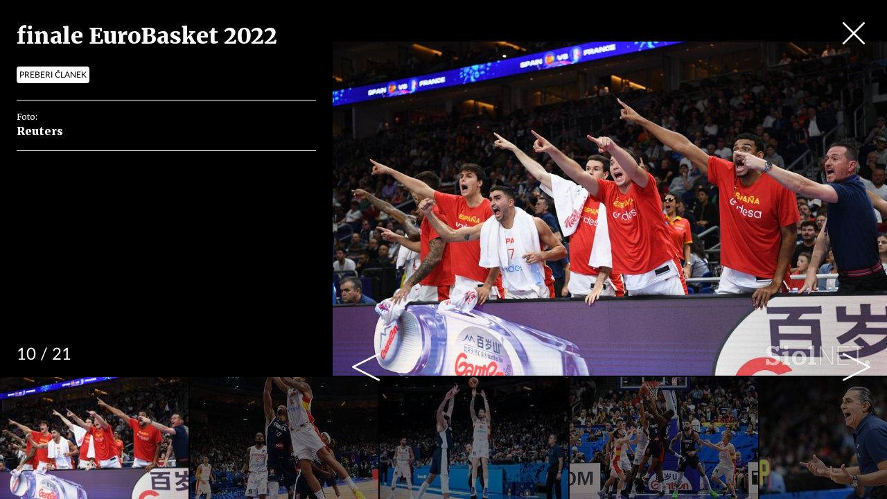

--- FILE ---
content_type: text/html; charset=utf-8
request_url: https://siol.net/galleries/gallery-244705/?image=10
body_size: 9794
content:









<!DOCTYPE html>
<html lang="sl" class="no-js">
<head>
    


<!-- IPSOS Dotmetrics -->
<script type="text/javascript">
    (function () {
        var dIds = [
            ["/", "1831"],
            ["/avtomoto", "14206"],
            ["/horoskop", "2223"],
            ["/mnenja", "14208"],
            ["/planet-tv", "3295"],
            ["/siol-plus", "14208"],
            ["/novice", "1832"],
            ["/novice/", "2201"],
            ["/novice/digisvet", "14207"],
            ["/novice/posel-danes", "3178"],
            ["/novice/slovenija", "2196"],
            ["/novice/svet", "2197"],
            ["/novice/crna-kronika", "2198"],
            ["/sportal", "1833"],
            ["/sportal/", "2216"],
            ["/sportal/kolesarstvo", "2207"],
            ["/sportal/kosarka", "2203"],
            ["/sportal/nogomet", "2202"],
            ["/sportal/odbojka", "2206"],
            ["/sportal/zimski-sporti", "2210"],
            ["/trendi", "1834"],
            ["/trendi/", "2232"],
            ["/trendi/dom", "2219"],
            ["/trendi/glasba", "14209"],
            ["/trendi/glasba-in-film", "14209"],
            ["/trendi/film", "14209"],
            ["/trendi/kultura", "2227"],
            ["/trendi/kulinarika", "2218"],
            ["/trendi/slavni", "14210"],
            ["/trendi/svet-znanih", "14210"],
            ["/trendi/moda-in-lepota", "2221"],
            ["/trendi/odkrivaj-slovenijo", "2220"],
            ["/trendi/nepozabna-dozivetja", "2220"],
            ["/trendi/potovanja", "2220"],
            ["/trendi/zdravo-zivljenje", "2217"],
        ];

        var dotmetricsId = "4506";
        var wlp = window.location.pathname;

        if (wlp == dIds[0][0]) {
            dotmetricsId = dIds[0][1];
        } else {
            for (var i = 1; i < dIds.length; i++) {
                if (wlp.lastIndexOf(dIds[i][0]) == 0) {
                    dotmetricsId = dIds[i][1];
                }
            }
        }

        var d = document,
            h = d.getElementsByTagName("head")[0],
            s = d.createElement("script");

        s.type = "text/javascript";
        s.async = true;

        s.src = document.location.protocol + "//script.dotmetrics.net/door.js?id=" + dotmetricsId;

        h.appendChild(s);
    })();
</script>


<meta charset="utf-8">
<meta http-equiv="X-UA-Compatible" content="IE=edge,chrome=1">
<meta content="width=device-width, initial-scale=1.0, maximum-scale=4.0, minimum-scale=1.0, user-scalable=1" name="viewport">
<meta property="fb:pages" content="325510355503">

<link rel="preconnect" href="https://fonts.googleapis.com">
<link rel="preconnect" href="https://fonts.gstatic.com" crossorigin>
<link rel="preconnect" href="https://code.jquery.com">
<link href="https://fonts.googleapis.com/css2?family=Merriweather:ital,wght@0,400;0,900;1,400;1,900&display=swap" rel="stylesheet">



<link rel="apple-touch-icon" sizes="57x57" href="/static/redesign/images/favicons/apple-icon-57x57.png">
<link rel="apple-touch-icon" sizes="60x60" href="/static/redesign/images/favicons/apple-icon-60x60.png">
<link rel="apple-touch-icon" sizes="72x72" href="/static/redesign/images/favicons/apple-icon-72x72.png">
<link rel="apple-touch-icon" sizes="76x76" href="/static/redesign/images/favicons/apple-icon-76x76.png">
<link rel="apple-touch-icon" sizes="114x114" href="/static/redesign/images/favicons/apple-icon-114x114.png">
<link rel="apple-touch-icon" sizes="120x120" href="/static/redesign/images/favicons/apple-icon-120x120.png">
<link rel="apple-touch-icon" sizes="144x144" href="/static/redesign/images/favicons/apple-icon-144x144.png">
<link rel="apple-touch-icon" sizes="152x152" href="/static/redesign/images/favicons/apple-icon-152x152.png">
<link rel="apple-touch-icon" sizes="180x180" href="/static/redesign/images/favicons/apple-icon-180x180.png">
<link rel="icon" type="image/png" sizes="192x192" href="/static/redesign/images/favicons/android-icon-192x192.png">
<link rel="icon" type="image/png" sizes="32x32" href="/static/redesign/images/favicons/favicon-32x32.png">
<link rel="icon" type="image/png" sizes="96x96" href="/static/redesign/images/favicons/favicon-96x96.png">
<link rel="icon" type="image/png" sizes="16x16" href="/static/redesign/images/favicons/favicon-16x16.png">
<link rel="manifest" href="/static/redesign/images/favicons/manifest.json">
<meta name="msapplication-TileColor" content="#ffffff">
<meta name="msapplication-TileImage" content="/static/redesign/images/favicons/ms-icon-144x144.png">
<meta name="theme-color" content="#ffffff">



    
    <script>
    (function(u,p,s,c,r){u[r]=u[r]||function(p){(u[r].q=u[r].q||[]).push(p)},u[r].ls=1*new Date();
    var a=p.createElement(s),m=p.getElementsByTagName(s)[0];a.async=1;a.src=c;m.parentNode.insertBefore(a,m)
    })(window,document,'script','//files.upscore.com/async/upScore.js','upScore');

    upScore({config:{ domain: 'siol.net',                    
                      article: '',          
                      track_positions: false},                

             data: { section: 'other,homepage',                  
                     object_id: '',               
                     taxonomy: 'other,homepage',                
                     pubdate: '',       
                     author: 'siol.net',                  
                     object_type: 'gallery',                  
                     custom_sponsored: 0                      
                   }});
    </script>



    <title>Galerija: finale EuroBasket 2022 - siol.net</title>

    
        
        <meta name="keywords" content="Novice, Slovenija, Svet, Sportal, Gospodarstvo, Nova služba, Kultura, Pravni nasvet, Trendi, Zabava, Glasba, Kolumne, Vreme, Ceste, TV spored, Avtomoto, Digisvet, Tehnologija, Film, Zanimivosti, Črna kronika, Zgodbe, Šport, Avtomobili, Recepti, Moda, Potovanja, Ocene gostiln, Horoskop">
        <meta name="description" content="Najbolj sveže in aktualne novice iz Slovenije in sveta, intervjuji, kolumne, odlične zgodbe iz sveta športa, avtomobilov in trendov">
    
    
<!-- Facebook Pixel Code -->
<script type="didomi/javascript" data-vendor="didomi:facebook">
    !function(f,b,e,v,n,t,s)
    {if(f.fbq)return;n=f.fbq=function()
    {n.callMethod? n.callMethod.apply(n,arguments):n.queue.push(arguments)};
    if(!f._fbq)f._fbq=n;n.push=n;n.loaded=!0;n.version='2.0';
    n.queue=[];t=b.createElement(e);t.async=!0;
    t.src=v;s=b.getElementsByTagName(e)[0];
    s.parentNode.insertBefore(t,s)}(window, document,'script',
    'https://connect.facebook.net/en_US/fbevents.js');
    fbq('init', '101984190133976');
    fbq('track', 'PageView');
</script>
<!-- End Facebook Pixel Code -->



    <script type="didomi/javascript" id="smarttag_script" src="//tag.aticdn.net/569027/smarttag.js" data-vendor="c:at-internet"></script>
    
    

    
        <script type="text/javascript">window.gdprAppliesGlobally=false;(function(){function n(e){if(!window.frames[e]){if(document.body&&document.body.firstChild){var t=document.body;var r=document.createElement("iframe");r.style.display="none";r.name=e;r.title=e;t.insertBefore(r,t.firstChild)}else{setTimeout(function(){n(e)},5)}}}function e(r,a,o,c,s){function e(e,t,r,n){if(typeof r!=="function"){return}if(!window[a]){window[a]=[]}var i=false;if(s){i=s(e,n,r)}if(!i){window[a].push({command:e,version:t,callback:r,parameter:n})}}e.stub=true;e.stubVersion=2;function t(n){if(!window[r]||window[r].stub!==true){return}if(!n.data){return}var i=typeof n.data==="string";var e;try{e=i?JSON.parse(n.data):n.data}catch(t){return}if(e[o]){var a=e[o];window[r](a.command,a.version,function(e,t){var r={};r[c]={returnValue:e,success:t,callId:a.callId};n.source.postMessage(i?JSON.stringify(r):r,"*")},a.parameter)}}if(typeof window[r]!=="function"){window[r]=e;if(window.addEventListener){window.addEventListener("message",t,false)}else{window.attachEvent("onmessage",t)}}}e("__tcfapi","__tcfapiBuffer","__tcfapiCall","__tcfapiReturn");n("__tcfapiLocator");(function(e,t){var r=document.createElement("link");r.rel="preconnect";r.as="script";var n=document.createElement("link");n.rel="dns-prefetch";n.as="script";var i=document.createElement("link");i.rel="preload";i.as="script";var a=document.createElement("script");a.id="spcloader";a.type="text/javascript";a["async"]=true;a.charset="utf-8";var o="https://sdk.privacy-center.org/"+e+"/loader.js?target_type=notice&target="+t;if(window.didomiConfig&&window.didomiConfig.user){var c=window.didomiConfig.user;var s=c.country;var d=c.region;if(s){o=o+"&country="+s;if(d){o=o+"&region="+d}}}r.href="https://sdk.privacy-center.org/";n.href="https://sdk.privacy-center.org/";i.href=o;a.src=o;var f=document.getElementsByTagName("script")[0];f.parentNode.insertBefore(r,f);f.parentNode.insertBefore(n,f);f.parentNode.insertBefore(i,f);f.parentNode.insertBefore(a,f)})("ec8d3ff2-59ed-427c-b245-d5ba0ea6db1f","9t8XakA6")})();</script>

    

    
        
            




<link rel="stylesheet" href="/static/redesign/build/main.css?bust=20251229">

            
    
    
        




<link rel="stylesheet" href="/static/redesign/build/swiper.css?bust=20251229">

    
        




<link rel="stylesheet" href="/static/redesign/build/gallery.css?bust=20251229">

    

        
    

    
    

    
        
            <script>
                const refreshTimeout =
                setInterval(function() {
                    const body = document.querySelector('body');
                    if(!body.classList.contains('modal_open')) {
                        window.location.href = window.location.href
                    }
                },3*60*1000);
            </script>
        
    

    
    

    
    

    
    
    
        



    
    


<script>
    var pageData = {
        'category': '',
        'url': document.location.href.replace(window.location.origin + '/', ''),
        'articleId': '',
        'keywords': 'Novice, Slovenija, Svet, Sportal, Gospodarstvo, Nova služba, Kultura, Pravni nasvet, Trendi, Zabava, Glasba, Kolumne, Vreme, Ceste, TV spored, Avtomoto, Digisvet, Tehnologija, Film, Zanimivosti, Črna kronika, Zgodbe, Šport, Avtomobili, Recepti, Moda, Potovanja, Ocene gostiln, Horoskop',
        'type': 'gallery',
        'ww': window.innerWidth
    };
    window.dataLayer = window.dataLayer || [];
    window.dataLayer.push(pageData);
</script>

    

    

    <!-- Google Tag Manager -->
    <script>(function(w,d,s,l,i){w[l]=w[l]||[];w[l].push(
        {'gtm.start': new Date().getTime(),event:'gtm.js'}
        );var f=d.getElementsByTagName(s)[0],
        j=d.createElement(s),dl=l!='dataLayer'?'&l='+l:'';j.async=true;j.src=
        '//www.googletagmanager.com/gtm.js?id='+i+dl;f.parentNode.insertBefore(j,f);
    })(window,document,'script','dataLayer','GTM-WPS3GS');</script>
    <!-- End Google Tag Manager -->

    
        
        
    

    

</head>
<body class="transitions-disabled gallery_page" >

    <input type="hidden" name="csrfmiddlewaretoken" value="0Nmc4Uv0CdQCFZMdKbzAxRaX3L8MDjMnafWOFeNmj7t4GtJbiri829mA8kFRkvVu">

    

    

    

    

    

    <main class="page__main_content">
        
    <div class="gallery js_standaloneGallery">
        <a href="/" class="gallery__close_btn"><i class="icon-turn-off"></i></a>
        <div class="gallery__sidebar gallery__sidebar--desktop">
            <h2 class="gallery__title">finale EuroBasket 2022</h2>
            <a href="/" class="gallery__return_btn">PREBERI ČLANEK</a>
                <div class="gallery__image_info swiper js_galleryItemInfoSwiper">
                    <div class="swiper-wrapper">
                    
                        



<div class="swiper-slide">
    
        <div class="gallery__sidebar_author_wrap">
            Foto: <span>Reuters</span>
        </div>
    
    
</div>

                    
                        



<div class="swiper-slide">
    
        <div class="gallery__sidebar_author_wrap">
            Foto: <span>Reuters</span>
        </div>
    
    
</div>

                    
                        



<div class="swiper-slide">
    
        <div class="gallery__sidebar_author_wrap">
            Foto: <span>Reuters</span>
        </div>
    
    
</div>

                    
                        



<div class="swiper-slide">
    
        <div class="gallery__sidebar_author_wrap">
            Foto: <span>Reuters</span>
        </div>
    
    
</div>

                    
                        



<div class="swiper-slide">
    
        <div class="gallery__sidebar_author_wrap">
            Foto: <span>Reuters</span>
        </div>
    
    
</div>

                    
                        



<div class="swiper-slide">
    
        <div class="gallery__sidebar_author_wrap">
            Foto: <span>Reuters</span>
        </div>
    
    
</div>

                    
                        



<div class="swiper-slide">
    
        <div class="gallery__sidebar_author_wrap">
            Foto: <span>Reuters</span>
        </div>
    
    
</div>

                    
                        



<div class="swiper-slide">
    
        <div class="gallery__sidebar_author_wrap">
            Foto: <span>Reuters</span>
        </div>
    
    
</div>

                    
                        



<div class="swiper-slide">
    
        <div class="gallery__sidebar_author_wrap">
            Foto: <span>Reuters</span>
        </div>
    
    
</div>

                    
                        



<div class="swiper-slide">
    
        <div class="gallery__sidebar_author_wrap">
            Foto: <span>Reuters</span>
        </div>
    
    
</div>

                    
                        



<div class="swiper-slide">
    
        <div class="gallery__sidebar_author_wrap">
            Foto: <span>Reuters</span>
        </div>
    
    
</div>

                    
                        



<div class="swiper-slide">
    
        <div class="gallery__sidebar_author_wrap">
            Foto: <span>FIBA</span>
        </div>
    
    
</div>

                    
                        



<div class="swiper-slide">
    
        <div class="gallery__sidebar_author_wrap">
            Foto: <span>Reuters</span>
        </div>
    
    
</div>

                    
                        



<div class="swiper-slide">
    
        <div class="gallery__sidebar_author_wrap">
            Foto: <span>Reuters</span>
        </div>
    
    
</div>

                    
                        



<div class="swiper-slide">
    
        <div class="gallery__sidebar_author_wrap">
            Foto: <span>Reuters</span>
        </div>
    
    
</div>

                    
                        



<div class="swiper-slide">
    
        <div class="gallery__sidebar_author_wrap">
            Foto: <span>Reuters</span>
        </div>
    
    
</div>

                    
                        



<div class="swiper-slide">
    
        <div class="gallery__sidebar_author_wrap">
            Foto: <span>Reuters</span>
        </div>
    
    
</div>

                    
                        



<div class="swiper-slide">
    
        <div class="gallery__sidebar_author_wrap">
            Foto: <span>Reuters</span>
        </div>
    
    
</div>

                    
                        



<div class="swiper-slide">
    
        <div class="gallery__sidebar_author_wrap">
            Foto: <span>Reuters</span>
        </div>
    
    
</div>

                    
                        



<div class="swiper-slide">
    
        <div class="gallery__sidebar_author_wrap">
            Foto: <span>Reuters</span>
        </div>
    
    
</div>

                    
                        



<div class="swiper-slide">
    
        <div class="gallery__sidebar_author_wrap">
            Foto: <span>Reuters</span>
        </div>
    
    
</div>

                    
                    </div>
                </div>
            <div class="gallery__share_options_outer_wrapper gallery__share_options_outer_wrapper--desktop js_galleryShareOptions">
                










<div class="share_options js_shareOptions">
    <a class="share_options__item share_options__item--facebook" href="https://www.facebook.com/sharer/sharer.php?u=https://siol.net/galleries/gallery-244705/?image=10" target="_blank">
        <div class="share_options__tooltip">
            <p>Deli na Facebooku</p>
        </div>
        <i class="icon icon-facebook"></i>
    </a>
    <a class="share_options__item share_options__item--x" href="https://twitter.com/intent/tweet?text=finale%20EuroBasket%20%C5%A0panija%20prvak&amp;url=https://siol.net/galleries/gallery-244705/?image=10&amp;via=SiolNEWS" target="_blank">
        <div class="share_options__tooltip">
            <p>Deli na X</p>
        </div>
        <i class="icon icon-x"></i>
    </a>
    <a class="share_options__item share_options__item--viber js_viberShareOption" href="viber://forward?text=finale%20EuroBasket%20%C5%A0panija%20prvak...https://siol.net/galleries/gallery-244705/?image=10" role="button">
        <div class="share_options__tooltip">
            <p>Pošlji po Viberu</p>
        </div>
        <i class="icon icon-viber"></i>
    </a>
    <a class="share_options__item share_options__item--whatsapp js_whatsappShareOption" href="whatsapp://send?text=finale%20EuroBasket%20%C5%A0panija%20prvak...https://siol.net/galleries/gallery-244705/?image=10" >
        <div class="share_options__tooltip">
            <p>Pošlji po Whatsappu</p>
        </div>
        <i class="icon icon-whats-app"></i>
    </a>
    <a class="share_options__item share_options__item--sms js_smsShareOption" role="button" data-url="finale EuroBasket Španija prvak...https://siol.net/galleries/gallery-244705/?image=10">
        <div class="share_options__tooltip">
            <p>Pošlji po SMS</p>
        </div>
        <i class="icon icon-sms"></i>
    </a>
    <a class="share_options__item share_options__item--telegram js_telegramButton" href="https://t.me/share/url?url=https://siol.net/galleries/gallery-244705/?image=10&text=finale EuroBasket Španija prvak"  role="button">
        <div class="share_options__tooltip">
            <p>Pošlji po Telegram</p>
        </div>
        <i class="icon icon-telegram"></i>
    </a>
    <a class="share_options__item share_options__item--linkedin" href="https://www.linkedin.com/shareArticle?mini=true&amp;url=https://siol.net/galleries/gallery-244705/?image=10&amp;title=finale%20EuroBasket%20%C5%A0panija%20prvak&amp;source=Siol.net" target="_blank">
        <div class="share_options__tooltip">
            <p>Deli na LinkedInu</p>
        </div>
        <i class="icon icon-linkedin"></i>
    </a>
    <a class="share_options__item share_options__item--messenger js_facebookMessengerButton" role="button" data-url="https://siol.net/galleries/gallery-244705/?image=10">
        <div class="share_options__tooltip">
            <p>Pošlji po Messengerju</p>
        </div>
        <i class="icon icon-mesenger"></i>
    </a>
    
        <a class="share_options__item share_options__item--pinterest js_pinterestShareOption" data-pin-custom="true" href="https://pinterest.com/pin/create/button/?url=https://siol.net/media/img/60/dd/fbb8640df6af5e90629d-finale-eurobasket-spanija-prvak.jpeg&amp;media=finale%20EuroBasket%20%C5%A0panija%20prvak&amp;description=" target="_blank">
            <div class="share_options__tooltip">
                <p>Deli na Pinterestu </p>
            </div>
            <i class="icon icon-pinterest"></i>
        </a>
    
    <a class="share_options__item share_options__item--mail" href="mailto:?subject=finale EuroBasket Španija prvak&amp;body=finale EuroBasket Španija prvak...https://siol.net/galleries/gallery-244705/?image=10" target="_blank">
        <div class="share_options__tooltip">
            <p>Pošlji po e-pošti</p>
        </div>
        <i class="icon icon-mail"></i>
    </a>
    <a class="share_options__item share_options__item--copy_link js_copyLinkButton" role="button">
        <div class="share_options__tooltip">
            <p>Kopiraj povezavo</p>
        </div>
        <i class="icon icon-copy-link"></i>
    </a>
    <a class="share_options__item share_options__item--translate js_translateShareOption" href="https://siol-net.translate.goog/galleries/gallery-244705/?image=1?_x_tr_sl=sl&_x_tr_tl=en&_x_tr_hl=en&_x_tr_pto=wapp" target="_blank">
        <div class="share_options__tooltip">
            <p>Prevedi</p>
        </div>
        <i class="icon icon-translate"></i>
    </a>
</div>


            </div>
        </div>
        <div class="gallery__main_swiper">
            <div class="gallery__sidebar gallery__sidebar--mobile">
                <h2 class="gallery__title">finale EuroBasket 2022</h2>
                <a href="/" class="gallery__return_btn">PREBERI ČLANEK</a>
            </div>
            <div class="gallery__swiper_wrap swiper js_gallerySwiper">
                <div class="gallery__item_counter_wrapper">
                    <div class="gallery__item_counter is-hidden js_gallerySlideCounter">
                        <span>1</span> / 21
                    </div>
                </div>
                <div class="swiper-wrapper" data-history="true">
                    
                        




<div class="gallery__item swiper-slide" data-history-uri="?image=1" data-history-title="title" data-item-caption="" data-item-author="Reuters" data-item-title="finale%20EuroBasket%20%C5%A0panija%20prvak" data-pinterest-url="https://pinterest.com/pin/create/button/?url=https://siol.net/media/img/60/dd/fbb8640df6af5e90629d-finale-eurobasket-spanija-prvak.jpeg&amp;media=finale%20EuroBasket%20%C5%A0panija%20prvak&amp;description=" data-item-absolute-url="/galleries/gallery-244705/?image=1">
    
        <div class="gallery__image_author_wrapper">
            Foto:&nbsp<span>Reuters</span>
        </div>
    
    <div class="swiper-zoom-container">
        <img src="/media/img/50/47/9addc4ef0348bd08bc5f-finale-eurobasket-spanija-prvak.jpeg" alt="finale EuroBasket Španija prvak" >
    </div>
</div>

                    
                        




<div class="gallery__item swiper-slide" data-history-uri="?image=2" data-history-title="title" data-item-caption="" data-item-author="Reuters" data-item-title="finale%20EuroBasket%20%C5%A0panija%20prvak" data-pinterest-url="https://pinterest.com/pin/create/button/?url=https://siol.net/media/img/ag/73/db54eb740729b1888930-finale-eurobasket-spanija-prvak.jpeg&amp;media=finale%20EuroBasket%20%C5%A0panija%20prvak&amp;description=" data-item-absolute-url="/galleries/gallery-244705/?image=2">
    
        <div class="gallery__image_author_wrapper">
            Foto:&nbsp<span>Reuters</span>
        </div>
    
    <div class="swiper-zoom-container">
        <img src="/media/img/7f/86/618ba850c8de74304ff6-finale-eurobasket-spanija-prvak.jpeg" alt="finale EuroBasket Španija prvak" >
    </div>
</div>

                    
                        




<div class="gallery__item swiper-slide" data-history-uri="?image=3" data-history-title="title" data-item-caption="" data-item-author="Reuters" data-item-title="finale%20EuroBasket%20%C5%A0panija%20prvak" data-pinterest-url="https://pinterest.com/pin/create/button/?url=https://siol.net/media/img/db/b7/202a24e3be4f2112d634-finale-eurobasket-spanija-prvak.jpeg&amp;media=finale%20EuroBasket%20%C5%A0panija%20prvak&amp;description=" data-item-absolute-url="/galleries/gallery-244705/?image=3">
    
        <div class="gallery__image_author_wrapper">
            Foto:&nbsp<span>Reuters</span>
        </div>
    
    <div class="swiper-zoom-container">
        <img src="/media/img/b5/ca/ffedcb070dbfb2684d45-finale-eurobasket-spanija-prvak.jpeg" alt="finale EuroBasket Španija prvak" >
    </div>
</div>

                    
                        




<div class="gallery__item swiper-slide" data-history-uri="?image=4" data-history-title="title" data-item-caption="" data-item-author="Reuters" data-item-title="finale%20EuroBasket%20%C5%A0panija%20prvak" data-pinterest-url="https://pinterest.com/pin/create/button/?url=https://siol.net/media/img/82/1c/e237714100398d953874-finale-eurobasket-spanija-prvak.jpeg&amp;media=finale%20EuroBasket%20%C5%A0panija%20prvak&amp;description=" data-item-absolute-url="/galleries/gallery-244705/?image=4">
    
        <div class="gallery__image_author_wrapper">
            Foto:&nbsp<span>Reuters</span>
        </div>
    
    <div class="swiper-zoom-container">
        <img src="/media/img/b9/a4/bdfe41cdf1b92d423e98-finale-eurobasket-spanija-prvak.jpeg" alt="finale EuroBasket Španija prvak" >
    </div>
</div>

                    
                        




<div class="gallery__item swiper-slide" data-history-uri="?image=5" data-history-title="title" data-item-caption="" data-item-author="Reuters" data-item-title="finale%20EuroBasket%20%C5%A0panija%20Francija" data-pinterest-url="https://pinterest.com/pin/create/button/?url=https://siol.net/media/img/4d/32/8b4888452aeb279a36d6-finale-eurobasket-spanija-francija.jpeg&amp;media=finale%20EuroBasket%20%C5%A0panija%20Francija&amp;description=" data-item-absolute-url="/galleries/gallery-244705/?image=5">
    
        <div class="gallery__image_author_wrapper">
            Foto:&nbsp<span>Reuters</span>
        </div>
    
    <div class="swiper-zoom-container">
        <img src="/media/img/be/f0/d70a69b0e6e4e355f67a-finale-eurobasket-spanija-francija.jpeg" alt="finale EuroBasket Španija Francija" >
    </div>
</div>

                    
                        




<div class="gallery__item swiper-slide" data-history-uri="?image=6" data-history-title="title" data-item-caption="" data-item-author="Reuters" data-item-title="finale%20EuroBasket%20%C5%A0panija%20Francija" data-pinterest-url="https://pinterest.com/pin/create/button/?url=https://siol.net/media/img/27/90/2e95548ea600a38a1c56-finale-eurobasket-spanija-francija.jpeg&amp;media=finale%20EuroBasket%20%C5%A0panija%20Francija&amp;description=" data-item-absolute-url="/galleries/gallery-244705/?image=6">
    
        <div class="gallery__image_author_wrapper">
            Foto:&nbsp<span>Reuters</span>
        </div>
    
    <div class="swiper-zoom-container">
        <img src="/media/img/90/2f/588a67f0d618fd94f836-finale-eurobasket-spanija-francija.jpeg" alt="finale EuroBasket Španija Francija" >
    </div>
</div>

                    
                        




<div class="gallery__item swiper-slide" data-history-uri="?image=7" data-history-title="title" data-item-caption="" data-item-author="Reuters" data-item-title="finale%20EuroBasket%20%C5%A0panija%20Francija" data-pinterest-url="https://pinterest.com/pin/create/button/?url=https://siol.net/media/img/6b/53/78b615f6f19a2fc74f2e-finale-eurobasket-spanija-francija.jpeg&amp;media=finale%20EuroBasket%20%C5%A0panija%20Francija&amp;description=" data-item-absolute-url="/galleries/gallery-244705/?image=7">
    
        <div class="gallery__image_author_wrapper">
            Foto:&nbsp<span>Reuters</span>
        </div>
    
    <div class="swiper-zoom-container">
        <img src="/media/img/48/66/b01df4d776fd017a1be4-finale-eurobasket-spanija-francija.jpeg" alt="finale EuroBasket Španija Francija" >
    </div>
</div>

                    
                        




<div class="gallery__item swiper-slide" data-history-uri="?image=8" data-history-title="title" data-item-caption="" data-item-author="Reuters" data-item-title="finale%20EuroBasket%20%C5%A0panija%20Francija" data-pinterest-url="https://pinterest.com/pin/create/button/?url=https://siol.net/media/img/14/83/5a79cdda7ba5372d534a-finale-eurobasket-spanija-francija.jpeg&amp;media=finale%20EuroBasket%20%C5%A0panija%20Francija&amp;description=" data-item-absolute-url="/galleries/gallery-244705/?image=8">
    
        <div class="gallery__image_author_wrapper">
            Foto:&nbsp<span>Reuters</span>
        </div>
    
    <div class="swiper-zoom-container">
        <img src="/media/img/95/47/429a47489c843d196fde-finale-eurobasket-spanija-francija.jpeg" alt="finale EuroBasket Španija Francija" >
    </div>
</div>

                    
                        




<div class="gallery__item swiper-slide" data-history-uri="?image=9" data-history-title="title" data-item-caption="" data-item-author="Reuters" data-item-title="finale%20EuroBasket%20%C5%A0panija%20Francija" data-pinterest-url="https://pinterest.com/pin/create/button/?url=https://siol.net/media/img/31/88/015624577389c2cf2828-finale-eurobasket-spanija-francija.jpeg&amp;media=finale%20EuroBasket%20%C5%A0panija%20Francija&amp;description=" data-item-absolute-url="/galleries/gallery-244705/?image=9">
    
        <div class="gallery__image_author_wrapper">
            Foto:&nbsp<span>Reuters</span>
        </div>
    
    <div class="swiper-zoom-container">
        <img src="/media/img/c1/36/88c45a4992c7b94a1dcb-finale-eurobasket-spanija-francija.jpeg" alt="finale EuroBasket Španija Francija" >
    </div>
</div>

                    
                        




<div class="gallery__item swiper-slide" data-history-uri="?image=10" data-history-title="title" data-item-caption="" data-item-author="Reuters" data-item-title="finale%20EuroBasket%20%C5%A0panija%20Francija" data-pinterest-url="https://pinterest.com/pin/create/button/?url=https://siol.net/media/img/89/04/bc87120635a85b6664dc-finale-eurobasket-spanija-francija.jpeg&amp;media=finale%20EuroBasket%20%C5%A0panija%20Francija&amp;description=" data-item-absolute-url="/galleries/gallery-244705/?image=10">
    
        <div class="gallery__image_author_wrapper">
            Foto:&nbsp<span>Reuters</span>
        </div>
    
    <div class="swiper-zoom-container">
        <img src="/media/img/58/1a/8af6064ee415c1517fa7-finale-eurobasket-spanija-francija.jpeg" alt="finale EuroBasket Španija Francija" >
    </div>
</div>

                    
                        




<div class="gallery__item swiper-slide" data-history-uri="?image=11" data-history-title="title" data-item-caption="" data-item-author="Reuters" data-item-title="finale%20EuroBasket%20%C5%A0panija%20Francija" data-pinterest-url="https://pinterest.com/pin/create/button/?url=https://siol.net/media/img/34/78/cecd5a5721d956a22b9d-finale-eurobasket-spanija-francija.jpeg&amp;media=finale%20EuroBasket%20%C5%A0panija%20Francija&amp;description=" data-item-absolute-url="/galleries/gallery-244705/?image=11">
    
        <div class="gallery__image_author_wrapper">
            Foto:&nbsp<span>Reuters</span>
        </div>
    
    <div class="swiper-zoom-container">
        <img src="/media/img/bd/e2/a522904237d24b988ce5-finale-eurobasket-spanija-francija.jpeg" alt="finale EuroBasket Španija Francija" >
    </div>
</div>

                    
                        




<div class="gallery__item swiper-slide" data-history-uri="?image=12" data-history-title="title" data-item-caption="" data-item-author="FIBA" data-item-title="finale%20EuroBasket%20%C5%A0panija%20Francija" data-pinterest-url="https://pinterest.com/pin/create/button/?url=https://siol.net/media/img/83/59/4267671c98eccb95e04f-finale-eurobasket-spanija-francija.jpeg&amp;media=finale%20EuroBasket%20%C5%A0panija%20Francija&amp;description=" data-item-absolute-url="/galleries/gallery-244705/?image=12">
    
        <div class="gallery__image_author_wrapper">
            Foto:&nbsp<span>FIBA</span>
        </div>
    
    <div class="swiper-zoom-container">
        <img src="/media/img/de/00/9b1c3c11eae04f536cdc-finale-eurobasket-spanija-francija.jpeg" alt="finale EuroBasket Španija Francija" >
    </div>
</div>

                    
                        




<div class="gallery__item swiper-slide" data-history-uri="?image=13" data-history-title="title" data-item-caption="" data-item-author="Reuters" data-item-title="finale%20EuroBasket%20%C5%A0panija%20Francija" data-pinterest-url="https://pinterest.com/pin/create/button/?url=https://siol.net/media/img/3a/c7/476512ff47874243ba29-finale-eurobasket-spanija-francija.jpeg&amp;media=finale%20EuroBasket%20%C5%A0panija%20Francija&amp;description=" data-item-absolute-url="/galleries/gallery-244705/?image=13">
    
        <div class="gallery__image_author_wrapper">
            Foto:&nbsp<span>Reuters</span>
        </div>
    
    <div class="swiper-zoom-container">
        <img src="/media/img/6b/ba/be1e29a2465dba92451a-finale-eurobasket-spanija-francija.jpeg" alt="finale EuroBasket Španija Francija" >
    </div>
</div>

                    
                        




<div class="gallery__item swiper-slide" data-history-uri="?image=14" data-history-title="title" data-item-caption="" data-item-author="Reuters" data-item-title="finale%20EuroBasket%20%C5%A0panija%20Francija" data-pinterest-url="https://pinterest.com/pin/create/button/?url=https://siol.net/media/img/70/0d/e330c9231b869da2812e-finale-eurobasket-spanija-francija.jpeg&amp;media=finale%20EuroBasket%20%C5%A0panija%20Francija&amp;description=" data-item-absolute-url="/galleries/gallery-244705/?image=14">
    
        <div class="gallery__image_author_wrapper">
            Foto:&nbsp<span>Reuters</span>
        </div>
    
    <div class="swiper-zoom-container">
        <img src="/media/img/09/95/57c163d72b03c92c0bba-finale-eurobasket-spanija-francija.jpeg" alt="finale EuroBasket Španija Francija" >
    </div>
</div>

                    
                        




<div class="gallery__item swiper-slide" data-history-uri="?image=15" data-history-title="title" data-item-caption="" data-item-author="Reuters" data-item-title="finale%20EuroBasket%20%C5%A0panija%20Francija" data-pinterest-url="https://pinterest.com/pin/create/button/?url=https://siol.net/media/img/d4/7a/037c3ddfe8c669afbf4c-finale-eurobasket-spanija-francija.jpeg&amp;media=finale%20EuroBasket%20%C5%A0panija%20Francija&amp;description=" data-item-absolute-url="/galleries/gallery-244705/?image=15">
    
        <div class="gallery__image_author_wrapper">
            Foto:&nbsp<span>Reuters</span>
        </div>
    
    <div class="swiper-zoom-container">
        <img src="/media/img/3c/3b/c1242c9a3adb876f1f27-finale-eurobasket-spanija-francija.jpeg" alt="finale EuroBasket Španija Francija" >
    </div>
</div>

                    
                        




<div class="gallery__item swiper-slide" data-history-uri="?image=16" data-history-title="title" data-item-caption="" data-item-author="Reuters" data-item-title="finale%20EuroBasket%20%C5%A0panija%20Francija" data-pinterest-url="https://pinterest.com/pin/create/button/?url=https://siol.net/media/img/ee/a0/f2610f980a97dd1b23c1-finale-eurobasket-spanija-francija.jpeg&amp;media=finale%20EuroBasket%20%C5%A0panija%20Francija&amp;description=" data-item-absolute-url="/galleries/gallery-244705/?image=16">
    
        <div class="gallery__image_author_wrapper">
            Foto:&nbsp<span>Reuters</span>
        </div>
    
    <div class="swiper-zoom-container">
        <img src="/media/img/c8/ce/6663357f34edcaf41e09-finale-eurobasket-spanija-francija.jpeg" alt="finale EuroBasket Španija Francija" >
    </div>
</div>

                    
                        




<div class="gallery__item swiper-slide" data-history-uri="?image=17" data-history-title="title" data-item-caption="" data-item-author="Reuters" data-item-title="finale%20EuroBasket%20%C5%A0panija%20Francija" data-pinterest-url="https://pinterest.com/pin/create/button/?url=https://siol.net/media/img/2e/a5/bc58aa2108211bc08c35-finale-eurobasket-spanija-francija.jpeg&amp;media=finale%20EuroBasket%20%C5%A0panija%20Francija&amp;description=" data-item-absolute-url="/galleries/gallery-244705/?image=17">
    
        <div class="gallery__image_author_wrapper">
            Foto:&nbsp<span>Reuters</span>
        </div>
    
    <div class="swiper-zoom-container">
        <img src="/media/img/97/cd/f311a9ba07b20f92c8cc-finale-eurobasket-spanija-francija.jpeg" alt="finale EuroBasket Španija Francija" >
    </div>
</div>

                    
                        




<div class="gallery__item swiper-slide" data-history-uri="?image=18" data-history-title="title" data-item-caption="" data-item-author="Reuters" data-item-title="finale%20EuroBasket%20%C5%A0panija%20Francija" data-pinterest-url="https://pinterest.com/pin/create/button/?url=https://siol.net/media/img/49/37/0529a073f1434d869071-finale-eurobasket-spanija-francija.jpeg&amp;media=finale%20EuroBasket%20%C5%A0panija%20Francija&amp;description=" data-item-absolute-url="/galleries/gallery-244705/?image=18">
    
        <div class="gallery__image_author_wrapper">
            Foto:&nbsp<span>Reuters</span>
        </div>
    
    <div class="swiper-zoom-container">
        <img src="/media/img/ed/57/c28e81e52b4cb66344c6-finale-eurobasket-spanija-francija.jpeg" alt="finale EuroBasket Španija Francija" >
    </div>
</div>

                    
                        




<div class="gallery__item swiper-slide" data-history-uri="?image=19" data-history-title="title" data-item-caption="" data-item-author="Reuters" data-item-title="finale%20EuroBasket%20%C5%A0panija%20Francija" data-pinterest-url="https://pinterest.com/pin/create/button/?url=https://siol.net/media/img/74/eb/a0418460c0a2208dccce-finale-eurobasket-spanija-francija.jpeg&amp;media=finale%20EuroBasket%20%C5%A0panija%20Francija&amp;description=" data-item-absolute-url="/galleries/gallery-244705/?image=19">
    
        <div class="gallery__image_author_wrapper">
            Foto:&nbsp<span>Reuters</span>
        </div>
    
    <div class="swiper-zoom-container">
        <img src="/media/img/16/7f/919cc4733f27a27f8ba5-finale-eurobasket-spanija-francija.jpeg" alt="finale EuroBasket Španija Francija" >
    </div>
</div>

                    
                        




<div class="gallery__item swiper-slide" data-history-uri="?image=20" data-history-title="title" data-item-caption="" data-item-author="Reuters" data-item-title="finale%20EuroBasket%20%C5%A0panija%20Francija" data-pinterest-url="https://pinterest.com/pin/create/button/?url=https://siol.net/media/img/23/ac/835fe2497f0b57dae762-finale-eurobasket-spanija-francija.jpeg&amp;media=finale%20EuroBasket%20%C5%A0panija%20Francija&amp;description=" data-item-absolute-url="/galleries/gallery-244705/?image=20">
    
        <div class="gallery__image_author_wrapper">
            Foto:&nbsp<span>Reuters</span>
        </div>
    
    <div class="swiper-zoom-container">
        <img src="/media/img/38/1a/225ba2f4f873ba24e163-finale-eurobasket-spanija-francija.jpeg" alt="finale EuroBasket Španija Francija" >
    </div>
</div>

                    
                        




<div class="gallery__item swiper-slide" data-history-uri="?image=21" data-history-title="title" data-item-caption="" data-item-author="Reuters" data-item-title="finale%20EuroBasket%20%C5%A0panija%20Francija" data-pinterest-url="https://pinterest.com/pin/create/button/?url=https://siol.net/media/img/00/94/8526e693bca7e2608b37-finale-eurobasket-spanija-francija.jpeg&amp;media=finale%20EuroBasket%20%C5%A0panija%20Francija&amp;description=" data-item-absolute-url="/galleries/gallery-244705/?image=21">
    
        <div class="gallery__image_author_wrapper">
            Foto:&nbsp<span>Reuters</span>
        </div>
    
    <div class="swiper-zoom-container">
        <img src="/media/img/70/36/213b321edc66f5e67288-finale-eurobasket-spanija-francija.jpeg" alt="finale EuroBasket Španija Francija" >
    </div>
</div>

                    
                </div>
            </div>
        </div>
        <div class="gallery__footer js_galleryFooter">
            <div class="gallery__footer_content_wrap">
                <div class="gallery__active_item_caption js_activeSlideCaption">
                    
                    <p></p>
                </div>
                <div class="gallery__thumbnail_swiper swiper js_galleryThumbnailSwiper">
                    <div class="swiper-wrapper" data-history="true">
                        
                            




<div class="gallery__item swiper-slide" data-history-uri="?image=1" data-history-title="title" data-item-caption="" data-item-author="Reuters" data-item-title="finale%20EuroBasket%20%C5%A0panija%20prvak" data-pinterest-url="https://pinterest.com/pin/create/button/?url=https://siol.net/media/img/60/dd/fbb8640df6af5e90629d-finale-eurobasket-spanija-prvak.jpeg&amp;media=finale%20EuroBasket%20%C5%A0panija%20prvak&amp;description=" data-item-absolute-url="/galleries/gallery-244705/?image=1">
    
    <div class="swiper-zoom-container">
        <img src="/media/img/0d/ce/15dfd2ccd1d481f83f35-finale-eurobasket-spanija-prvak.jpeg" alt="finale EuroBasket Španija prvak" class="gallery__thumbnail_image">
    </div>
</div>

                        
                            




<div class="gallery__item swiper-slide" data-history-uri="?image=2" data-history-title="title" data-item-caption="" data-item-author="Reuters" data-item-title="finale%20EuroBasket%20%C5%A0panija%20prvak" data-pinterest-url="https://pinterest.com/pin/create/button/?url=https://siol.net/media/img/ag/73/db54eb740729b1888930-finale-eurobasket-spanija-prvak.jpeg&amp;media=finale%20EuroBasket%20%C5%A0panija%20prvak&amp;description=" data-item-absolute-url="/galleries/gallery-244705/?image=2">
    
    <div class="swiper-zoom-container">
        <img src="/media/img/82/8c/7011397a5e443ded5757-finale-eurobasket-spanija-prvak.jpeg" alt="finale EuroBasket Španija prvak" class="gallery__thumbnail_image">
    </div>
</div>

                        
                            




<div class="gallery__item swiper-slide" data-history-uri="?image=3" data-history-title="title" data-item-caption="" data-item-author="Reuters" data-item-title="finale%20EuroBasket%20%C5%A0panija%20prvak" data-pinterest-url="https://pinterest.com/pin/create/button/?url=https://siol.net/media/img/db/b7/202a24e3be4f2112d634-finale-eurobasket-spanija-prvak.jpeg&amp;media=finale%20EuroBasket%20%C5%A0panija%20prvak&amp;description=" data-item-absolute-url="/galleries/gallery-244705/?image=3">
    
    <div class="swiper-zoom-container">
        <img src="/media/img/b4/94/9bb24fa7e5691ac96a7e-finale-eurobasket-spanija-prvak.jpeg" alt="finale EuroBasket Španija prvak" class="gallery__thumbnail_image">
    </div>
</div>

                        
                            




<div class="gallery__item swiper-slide" data-history-uri="?image=4" data-history-title="title" data-item-caption="" data-item-author="Reuters" data-item-title="finale%20EuroBasket%20%C5%A0panija%20prvak" data-pinterest-url="https://pinterest.com/pin/create/button/?url=https://siol.net/media/img/82/1c/e237714100398d953874-finale-eurobasket-spanija-prvak.jpeg&amp;media=finale%20EuroBasket%20%C5%A0panija%20prvak&amp;description=" data-item-absolute-url="/galleries/gallery-244705/?image=4">
    
    <div class="swiper-zoom-container">
        <img src="/media/img/41/be/94f422d27956b85b3752-finale-eurobasket-spanija-prvak.jpeg" alt="finale EuroBasket Španija prvak" class="gallery__thumbnail_image">
    </div>
</div>

                        
                            




<div class="gallery__item swiper-slide" data-history-uri="?image=5" data-history-title="title" data-item-caption="" data-item-author="Reuters" data-item-title="finale%20EuroBasket%20%C5%A0panija%20Francija" data-pinterest-url="https://pinterest.com/pin/create/button/?url=https://siol.net/media/img/4d/32/8b4888452aeb279a36d6-finale-eurobasket-spanija-francija.jpeg&amp;media=finale%20EuroBasket%20%C5%A0panija%20Francija&amp;description=" data-item-absolute-url="/galleries/gallery-244705/?image=5">
    
    <div class="swiper-zoom-container">
        <img src="/media/img/2f/1d/d3edb8a3d5c5a69900db-finale-eurobasket-spanija-francija.jpeg" alt="finale EuroBasket Španija Francija" class="gallery__thumbnail_image">
    </div>
</div>

                        
                            




<div class="gallery__item swiper-slide" data-history-uri="?image=6" data-history-title="title" data-item-caption="" data-item-author="Reuters" data-item-title="finale%20EuroBasket%20%C5%A0panija%20Francija" data-pinterest-url="https://pinterest.com/pin/create/button/?url=https://siol.net/media/img/27/90/2e95548ea600a38a1c56-finale-eurobasket-spanija-francija.jpeg&amp;media=finale%20EuroBasket%20%C5%A0panija%20Francija&amp;description=" data-item-absolute-url="/galleries/gallery-244705/?image=6">
    
    <div class="swiper-zoom-container">
        <img src="/media/img/60/9f/e0545fddf03dcdc10c56-finale-eurobasket-spanija-francija.jpeg" alt="finale EuroBasket Španija Francija" class="gallery__thumbnail_image">
    </div>
</div>

                        
                            




<div class="gallery__item swiper-slide" data-history-uri="?image=7" data-history-title="title" data-item-caption="" data-item-author="Reuters" data-item-title="finale%20EuroBasket%20%C5%A0panija%20Francija" data-pinterest-url="https://pinterest.com/pin/create/button/?url=https://siol.net/media/img/6b/53/78b615f6f19a2fc74f2e-finale-eurobasket-spanija-francija.jpeg&amp;media=finale%20EuroBasket%20%C5%A0panija%20Francija&amp;description=" data-item-absolute-url="/galleries/gallery-244705/?image=7">
    
    <div class="swiper-zoom-container">
        <img src="/media/img/3b/a6/e1a191dfa8832bb56bfe-finale-eurobasket-spanija-francija.jpeg" alt="finale EuroBasket Španija Francija" class="gallery__thumbnail_image">
    </div>
</div>

                        
                            




<div class="gallery__item swiper-slide" data-history-uri="?image=8" data-history-title="title" data-item-caption="" data-item-author="Reuters" data-item-title="finale%20EuroBasket%20%C5%A0panija%20Francija" data-pinterest-url="https://pinterest.com/pin/create/button/?url=https://siol.net/media/img/14/83/5a79cdda7ba5372d534a-finale-eurobasket-spanija-francija.jpeg&amp;media=finale%20EuroBasket%20%C5%A0panija%20Francija&amp;description=" data-item-absolute-url="/galleries/gallery-244705/?image=8">
    
    <div class="swiper-zoom-container">
        <img src="/media/img/0d/72/c7e0b9f1c9fd3d73d392-finale-eurobasket-spanija-francija.jpeg" alt="finale EuroBasket Španija Francija" class="gallery__thumbnail_image">
    </div>
</div>

                        
                            




<div class="gallery__item swiper-slide" data-history-uri="?image=9" data-history-title="title" data-item-caption="" data-item-author="Reuters" data-item-title="finale%20EuroBasket%20%C5%A0panija%20Francija" data-pinterest-url="https://pinterest.com/pin/create/button/?url=https://siol.net/media/img/31/88/015624577389c2cf2828-finale-eurobasket-spanija-francija.jpeg&amp;media=finale%20EuroBasket%20%C5%A0panija%20Francija&amp;description=" data-item-absolute-url="/galleries/gallery-244705/?image=9">
    
    <div class="swiper-zoom-container">
        <img src="/media/img/92/3f/6ae8e9aa45b7bee134be-finale-eurobasket-spanija-francija.jpeg" alt="finale EuroBasket Španija Francija" class="gallery__thumbnail_image">
    </div>
</div>

                        
                            




<div class="gallery__item swiper-slide" data-history-uri="?image=10" data-history-title="title" data-item-caption="" data-item-author="Reuters" data-item-title="finale%20EuroBasket%20%C5%A0panija%20Francija" data-pinterest-url="https://pinterest.com/pin/create/button/?url=https://siol.net/media/img/89/04/bc87120635a85b6664dc-finale-eurobasket-spanija-francija.jpeg&amp;media=finale%20EuroBasket%20%C5%A0panija%20Francija&amp;description=" data-item-absolute-url="/galleries/gallery-244705/?image=10">
    
    <div class="swiper-zoom-container">
        <img src="/media/img/ac/c9/bf692da67b087f76b316-finale-eurobasket-spanija-francija.jpeg" alt="finale EuroBasket Španija Francija" class="gallery__thumbnail_image">
    </div>
</div>

                        
                            




<div class="gallery__item swiper-slide" data-history-uri="?image=11" data-history-title="title" data-item-caption="" data-item-author="Reuters" data-item-title="finale%20EuroBasket%20%C5%A0panija%20Francija" data-pinterest-url="https://pinterest.com/pin/create/button/?url=https://siol.net/media/img/34/78/cecd5a5721d956a22b9d-finale-eurobasket-spanija-francija.jpeg&amp;media=finale%20EuroBasket%20%C5%A0panija%20Francija&amp;description=" data-item-absolute-url="/galleries/gallery-244705/?image=11">
    
    <div class="swiper-zoom-container">
        <img src="/media/img/d8/1b/b94896c2f3b82cb822dc-finale-eurobasket-spanija-francija.jpeg" alt="finale EuroBasket Španija Francija" class="gallery__thumbnail_image">
    </div>
</div>

                        
                            




<div class="gallery__item swiper-slide" data-history-uri="?image=12" data-history-title="title" data-item-caption="" data-item-author="FIBA" data-item-title="finale%20EuroBasket%20%C5%A0panija%20Francija" data-pinterest-url="https://pinterest.com/pin/create/button/?url=https://siol.net/media/img/83/59/4267671c98eccb95e04f-finale-eurobasket-spanija-francija.jpeg&amp;media=finale%20EuroBasket%20%C5%A0panija%20Francija&amp;description=" data-item-absolute-url="/galleries/gallery-244705/?image=12">
    
    <div class="swiper-zoom-container">
        <img src="/media/img/ea/2b/0997dfe26c1bed37b6a7-finale-eurobasket-spanija-francija.jpeg" alt="finale EuroBasket Španija Francija" class="gallery__thumbnail_image">
    </div>
</div>

                        
                            




<div class="gallery__item swiper-slide" data-history-uri="?image=13" data-history-title="title" data-item-caption="" data-item-author="Reuters" data-item-title="finale%20EuroBasket%20%C5%A0panija%20Francija" data-pinterest-url="https://pinterest.com/pin/create/button/?url=https://siol.net/media/img/3a/c7/476512ff47874243ba29-finale-eurobasket-spanija-francija.jpeg&amp;media=finale%20EuroBasket%20%C5%A0panija%20Francija&amp;description=" data-item-absolute-url="/galleries/gallery-244705/?image=13">
    
    <div class="swiper-zoom-container">
        <img src="/media/img/f3/f3/58d2115952b782a38ed8-finale-eurobasket-spanija-francija.jpeg" alt="finale EuroBasket Španija Francija" class="gallery__thumbnail_image">
    </div>
</div>

                        
                            




<div class="gallery__item swiper-slide" data-history-uri="?image=14" data-history-title="title" data-item-caption="" data-item-author="Reuters" data-item-title="finale%20EuroBasket%20%C5%A0panija%20Francija" data-pinterest-url="https://pinterest.com/pin/create/button/?url=https://siol.net/media/img/70/0d/e330c9231b869da2812e-finale-eurobasket-spanija-francija.jpeg&amp;media=finale%20EuroBasket%20%C5%A0panija%20Francija&amp;description=" data-item-absolute-url="/galleries/gallery-244705/?image=14">
    
    <div class="swiper-zoom-container">
        <img src="/media/img/2a/af/249d6be4925c8bd105f7-finale-eurobasket-spanija-francija.jpeg" alt="finale EuroBasket Španija Francija" class="gallery__thumbnail_image">
    </div>
</div>

                        
                            




<div class="gallery__item swiper-slide" data-history-uri="?image=15" data-history-title="title" data-item-caption="" data-item-author="Reuters" data-item-title="finale%20EuroBasket%20%C5%A0panija%20Francija" data-pinterest-url="https://pinterest.com/pin/create/button/?url=https://siol.net/media/img/d4/7a/037c3ddfe8c669afbf4c-finale-eurobasket-spanija-francija.jpeg&amp;media=finale%20EuroBasket%20%C5%A0panija%20Francija&amp;description=" data-item-absolute-url="/galleries/gallery-244705/?image=15">
    
    <div class="swiper-zoom-container">
        <img src="/media/img/c7/12/8b06290a6905c17381a7-finale-eurobasket-spanija-francija.jpeg" alt="finale EuroBasket Španija Francija" class="gallery__thumbnail_image">
    </div>
</div>

                        
                            




<div class="gallery__item swiper-slide" data-history-uri="?image=16" data-history-title="title" data-item-caption="" data-item-author="Reuters" data-item-title="finale%20EuroBasket%20%C5%A0panija%20Francija" data-pinterest-url="https://pinterest.com/pin/create/button/?url=https://siol.net/media/img/ee/a0/f2610f980a97dd1b23c1-finale-eurobasket-spanija-francija.jpeg&amp;media=finale%20EuroBasket%20%C5%A0panija%20Francija&amp;description=" data-item-absolute-url="/galleries/gallery-244705/?image=16">
    
    <div class="swiper-zoom-container">
        <img src="/media/img/f0/3d/0e61711ee69b0743b5a8-finale-eurobasket-spanija-francija.jpeg" alt="finale EuroBasket Španija Francija" class="gallery__thumbnail_image">
    </div>
</div>

                        
                            




<div class="gallery__item swiper-slide" data-history-uri="?image=17" data-history-title="title" data-item-caption="" data-item-author="Reuters" data-item-title="finale%20EuroBasket%20%C5%A0panija%20Francija" data-pinterest-url="https://pinterest.com/pin/create/button/?url=https://siol.net/media/img/2e/a5/bc58aa2108211bc08c35-finale-eurobasket-spanija-francija.jpeg&amp;media=finale%20EuroBasket%20%C5%A0panija%20Francija&amp;description=" data-item-absolute-url="/galleries/gallery-244705/?image=17">
    
    <div class="swiper-zoom-container">
        <img src="/media/img/61/4c/f8d14301cdf4209354a5-finale-eurobasket-spanija-francija.jpeg" alt="finale EuroBasket Španija Francija" class="gallery__thumbnail_image">
    </div>
</div>

                        
                            




<div class="gallery__item swiper-slide" data-history-uri="?image=18" data-history-title="title" data-item-caption="" data-item-author="Reuters" data-item-title="finale%20EuroBasket%20%C5%A0panija%20Francija" data-pinterest-url="https://pinterest.com/pin/create/button/?url=https://siol.net/media/img/49/37/0529a073f1434d869071-finale-eurobasket-spanija-francija.jpeg&amp;media=finale%20EuroBasket%20%C5%A0panija%20Francija&amp;description=" data-item-absolute-url="/galleries/gallery-244705/?image=18">
    
    <div class="swiper-zoom-container">
        <img src="/media/img/d3/5f/f37203f9cddc24737da2-finale-eurobasket-spanija-francija.jpeg" alt="finale EuroBasket Španija Francija" class="gallery__thumbnail_image">
    </div>
</div>

                        
                            




<div class="gallery__item swiper-slide" data-history-uri="?image=19" data-history-title="title" data-item-caption="" data-item-author="Reuters" data-item-title="finale%20EuroBasket%20%C5%A0panija%20Francija" data-pinterest-url="https://pinterest.com/pin/create/button/?url=https://siol.net/media/img/74/eb/a0418460c0a2208dccce-finale-eurobasket-spanija-francija.jpeg&amp;media=finale%20EuroBasket%20%C5%A0panija%20Francija&amp;description=" data-item-absolute-url="/galleries/gallery-244705/?image=19">
    
    <div class="swiper-zoom-container">
        <img src="/media/img/06/ef/daf3dcbb0d77ee24d790-finale-eurobasket-spanija-francija.jpeg" alt="finale EuroBasket Španija Francija" class="gallery__thumbnail_image">
    </div>
</div>

                        
                            




<div class="gallery__item swiper-slide" data-history-uri="?image=20" data-history-title="title" data-item-caption="" data-item-author="Reuters" data-item-title="finale%20EuroBasket%20%C5%A0panija%20Francija" data-pinterest-url="https://pinterest.com/pin/create/button/?url=https://siol.net/media/img/23/ac/835fe2497f0b57dae762-finale-eurobasket-spanija-francija.jpeg&amp;media=finale%20EuroBasket%20%C5%A0panija%20Francija&amp;description=" data-item-absolute-url="/galleries/gallery-244705/?image=20">
    
    <div class="swiper-zoom-container">
        <img src="/media/img/ef/67/dcd1e56bbd67f6ed3252-finale-eurobasket-spanija-francija.jpeg" alt="finale EuroBasket Španija Francija" class="gallery__thumbnail_image">
    </div>
</div>

                        
                            




<div class="gallery__item swiper-slide" data-history-uri="?image=21" data-history-title="title" data-item-caption="" data-item-author="Reuters" data-item-title="finale%20EuroBasket%20%C5%A0panija%20Francija" data-pinterest-url="https://pinterest.com/pin/create/button/?url=https://siol.net/media/img/00/94/8526e693bca7e2608b37-finale-eurobasket-spanija-francija.jpeg&amp;media=finale%20EuroBasket%20%C5%A0panija%20Francija&amp;description=" data-item-absolute-url="/galleries/gallery-244705/?image=21">
    
    <div class="swiper-zoom-container">
        <img src="/media/img/af/57/b45d52f14be25f448dc2-finale-eurobasket-spanija-francija.jpeg" alt="finale EuroBasket Španija Francija" class="gallery__thumbnail_image">
    </div>
</div>

                        
                    </div>
                </div>
                <div class="gallery__share_options_outer_wrapper gallery__share_options_outer_wrapper--mobile js_galleryShareOptions">
                    










<div class="share_options js_shareOptions">
    <a class="share_options__item share_options__item--facebook" href="https://www.facebook.com/sharer/sharer.php?u=https://siol.net/galleries/gallery-244705/?image=10" target="_blank">
        <div class="share_options__tooltip">
            <p>Deli na Facebooku</p>
        </div>
        <i class="icon icon-facebook"></i>
    </a>
    <a class="share_options__item share_options__item--x" href="https://twitter.com/intent/tweet?text=finale%20EuroBasket%20%C5%A0panija%20prvak&amp;url=https://siol.net/galleries/gallery-244705/?image=10&amp;via=SiolNEWS" target="_blank">
        <div class="share_options__tooltip">
            <p>Deli na X</p>
        </div>
        <i class="icon icon-x"></i>
    </a>
    <a class="share_options__item share_options__item--viber js_viberShareOption" href="viber://forward?text=finale%20EuroBasket%20%C5%A0panija%20prvak...https://siol.net/galleries/gallery-244705/?image=10" role="button">
        <div class="share_options__tooltip">
            <p>Pošlji po Viberu</p>
        </div>
        <i class="icon icon-viber"></i>
    </a>
    <a class="share_options__item share_options__item--whatsapp js_whatsappShareOption" href="whatsapp://send?text=finale%20EuroBasket%20%C5%A0panija%20prvak...https://siol.net/galleries/gallery-244705/?image=10" >
        <div class="share_options__tooltip">
            <p>Pošlji po Whatsappu</p>
        </div>
        <i class="icon icon-whats-app"></i>
    </a>
    <a class="share_options__item share_options__item--sms js_smsShareOption" role="button" data-url="finale EuroBasket Španija prvak...https://siol.net/galleries/gallery-244705/?image=10">
        <div class="share_options__tooltip">
            <p>Pošlji po SMS</p>
        </div>
        <i class="icon icon-sms"></i>
    </a>
    <a class="share_options__item share_options__item--telegram js_telegramButton" href="https://t.me/share/url?url=https://siol.net/galleries/gallery-244705/?image=10&text=finale EuroBasket Španija prvak"  role="button">
        <div class="share_options__tooltip">
            <p>Pošlji po Telegram</p>
        </div>
        <i class="icon icon-telegram"></i>
    </a>
    <a class="share_options__item share_options__item--linkedin" href="https://www.linkedin.com/shareArticle?mini=true&amp;url=https://siol.net/galleries/gallery-244705/?image=10&amp;title=finale%20EuroBasket%20%C5%A0panija%20prvak&amp;source=Siol.net" target="_blank">
        <div class="share_options__tooltip">
            <p>Deli na LinkedInu</p>
        </div>
        <i class="icon icon-linkedin"></i>
    </a>
    <a class="share_options__item share_options__item--messenger js_facebookMessengerButton" role="button" data-url="https://siol.net/galleries/gallery-244705/?image=10">
        <div class="share_options__tooltip">
            <p>Pošlji po Messengerju</p>
        </div>
        <i class="icon icon-mesenger"></i>
    </a>
    
        <a class="share_options__item share_options__item--pinterest js_pinterestShareOption" data-pin-custom="true" href="https://pinterest.com/pin/create/button/?url=https://siol.net/media/img/60/dd/fbb8640df6af5e90629d-finale-eurobasket-spanija-prvak.jpeg&amp;media=finale%20EuroBasket%20%C5%A0panija%20prvak&amp;description=" target="_blank">
            <div class="share_options__tooltip">
                <p>Deli na Pinterestu </p>
            </div>
            <i class="icon icon-pinterest"></i>
        </a>
    
    <a class="share_options__item share_options__item--mail" href="mailto:?subject=finale EuroBasket Španija prvak&amp;body=finale EuroBasket Španija prvak...https://siol.net/galleries/gallery-244705/?image=10" target="_blank">
        <div class="share_options__tooltip">
            <p>Pošlji po e-pošti</p>
        </div>
        <i class="icon icon-mail"></i>
    </a>
    <a class="share_options__item share_options__item--copy_link js_copyLinkButton" role="button">
        <div class="share_options__tooltip">
            <p>Kopiraj povezavo</p>
        </div>
        <i class="icon icon-copy-link"></i>
    </a>
    <a class="share_options__item share_options__item--translate js_translateShareOption" href="https://siol-net.translate.goog/galleries/gallery-244705/?image=1?_x_tr_sl=sl&_x_tr_tl=en&_x_tr_hl=en&_x_tr_pto=wapp" target="_blank">
        <div class="share_options__tooltip">
            <p>Prevedi</p>
        </div>
        <i class="icon icon-translate"></i>
    </a>
</div>


                </div>
            </div>

            <div class="gallery__footer_btn_wrap">
                <button class="gallery__btn gallery__btn--prev js_btnPrev">
                    <span class="icon-arrow-prev"></span>
                </button>
                <button class="gallery__btn gallery__btn--toggle_expand js_galleryContentToggleBtn">
                    <span class="icon icon-plus"></span>
                    <span class="icon icon-minus"></span>
                </button>
                <button class="gallery__btn gallery__btn--next js_btnNext">
                    <span class="icon-arrow-next"></span>
                </button>
            </div>
        </div>
    </div>

    </main>

    

    
        
        
<script type="text/javascript">
;e = encodeURIComponent;
var _styt = _styt || [];_styt.push('url='+e(location.href));_styt.push('ref='+e(document.referrer));_styt.push('title='+e(document.title));

    (function() {
        function dotck() {var d = new Date();_styt.push(['seed='+d.getTime()+Math.random()]);return _styt.join('&');};
        var tck = document.createElement('script');tck.type = 'text/javascript';tck.async = true;tck.src = '/analytics/track.js?'+dotck();var s = document.getElementsByTagName('script')[0];s.parentNode.insertBefore(tck, s);
    })();
</script>

    

    
        <script>
            window.addEventListener("load", () => {
                if ("serviceWorker" in navigator) {
                    navigator.serviceWorker.register("/sw.js");
                }
            });
        </script>
    

    
        
            




<script type="text/javascript" src="/static/redesign/build/main.js?bust=20250801"></script>

            
    <div id="fb-root"></div>

<script type="didomi/javascript" data-vendor="didomi:facebook">
    window.fbAsyncInit = function() {
        FB.init({
            appId : '199327623815850',
            cookie : true,
            xfbml : true,
            version : 'v18.0'
        });

        FB.AppEvents.logPageView();
    };
</script>

<script async defer crossorigin="anonymous" src="https://connect.facebook.net/sl_SI/sdk.js"></script>

    <script src="https://video.siol.net/assets/embed.js"></script>
    
    
        




<script type="text/javascript" src="/static/redesign/build/swiper.js?bust=20250801"></script>

    
        




<script type="text/javascript" src="/static/redesign/build/gallery.js?bust=20250801"></script>

    

        

        
    
</body>
</html>



--- FILE ---
content_type: text/css
request_url: https://siol.net/static/redesign/build/gallery.css?bust=20251229
body_size: 2394
content:
.gallery{height:100vh;position:relative;--tw-bg-opacity:1;background-color:rgba(0,0,0,var(--tw-bg-opacity))}@media (min-width:1024px){.gallery{display:flex;flex-wrap:wrap;width:100%}}.gallery__close_btn{font-size:1rem;line-height:1.5rem;line-height:1;position:absolute;right:.5rem;top:1rem;z-index:10;--tw-text-opacity:1;color:rgba(255,255,255,var(--tw-text-opacity))}@media (min-width:1024px){.gallery__close_btn{font-size:32px;right:2rem;top:2rem}}.gallery__return_btn{border-radius:.25rem;display:block;margin-top:1rem;width:-moz-fit-content;width:fit-content;--tw-bg-opacity:1;background-color:rgba(255,255,255,var(--tw-bg-opacity));font-family:Lato,sans-serif;font-size:.75rem;font-weight:500;line-height:1rem;padding:.25rem;--tw-text-opacity:1;color:rgba(0,0,0,var(--tw-text-opacity))}@media (min-width:1024px){.gallery__return_btn{margin-top:1.5rem}}.gallery__sidebar{--tw-bg-opacity:1;background-color:rgba(0,0,0,var(--tw-bg-opacity));padding:1rem .5rem;--tw-text-opacity:1;color:rgba(255,255,255,var(--tw-text-opacity))}@media (min-width:1024px){.gallery__sidebar{flex-basis:480px;flex-grow:0;flex-shrink:0;max-width:480px;padding:2rem 1.5rem 68px}}.gallery__sidebar--desktop{display:none}@media (min-width:1024px){.gallery__sidebar--desktop{display:flex;flex-direction:column;height:calc(100svh - 176px)}}.gallery__sidebar--mobile{display:block;margin-bottom:50px}@media (min-width:1024px){.gallery__sidebar--mobile{display:none}}.gallery__sidebar .swiper-wrapper{transition-property:none}.gallery__main_swiper{display:flex;flex:1 1 0%;flex-direction:column;height:85%;position:relative;--tw-bg-opacity:1;background-color:rgba(0,0,0,var(--tw-bg-opacity))}@media (min-width:1024px){.gallery__main_swiper{display:block;height:calc(100svh - 176px);position:static;width:calc(100% - 480px)}}.gallery__title{font-family:Merriweather,serif;font-size:1rem;font-weight:900;line-height:1.5rem}@media (min-width:1024px){.gallery__title{font-size:32px;line-height:2.5rem}}.gallery__sidebar_author_wrap{display:none}@media (min-width:1024px){.gallery__sidebar_author_wrap{border-bottom-width:1px;border-top-width:1px;display:flex;flex-direction:column;margin-bottom:0;--tw-border-opacity:1;border-color:rgba(255,255,255,var(--tw-border-opacity));font-family:Merriweather,serif;font-size:.75rem;line-height:1rem;padding:1rem 0}}.gallery__sidebar_author_wrap span{font-size:1rem;font-weight:900;line-height:1.5rem}.gallery__sidebar_image_caption{display:none;display:block}@media (min-width:1024px){.gallery__sidebar_image_caption{font-family:Merriweather,serif;font-size:1rem;line-height:1.5rem;margin-top:1.5rem;padding-left:0;padding-right:0}}.gallery__image_author_wrapper{position:relative;z-index:10;--tw-bg-opacity:1;background-color:rgba(0,0,0,var(--tw-bg-opacity));font-size:.75rem;line-height:1rem;padding-bottom:.5rem;padding-left:.5rem;padding-right:.5rem}@media (min-width:1024px){.gallery__image_author_wrapper{display:none}}.gallery__image_author_wrapper span{font-weight:900}.gallery__swiper_wrap{height:100%;width:100%}@media (min-width:1024px){.gallery__swiper_wrap{position:static}}.gallery__image_info{display:none}@media (min-width:1024px){.gallery__image_info{display:block;margin-top:1.5rem;width:100%}}.gallery__share_options_outer_wrapper{pointer-events:auto;--tw-bg-opacity:1;background-color:rgba(0,0,0,var(--tw-bg-opacity));padding-top:1.5rem}@media (min-width:1024px){.gallery__share_options_outer_wrapper{margin-left:0;margin-right:0;margin-top:auto}}.gallery__share_options_outer_wrapper--desktop{display:none}@media (min-width:1024px){.gallery__share_options_outer_wrapper--desktop{display:block;overflow:visible}.gallery__share_options_outer_wrapper--mobile{display:none}}.gallery__share_options_outer_wrapper .share_options{border-bottom-width:1px;border-top-width:1px;display:flex;gap:.75rem;overflow-x:auto;--tw-border-opacity:1;border-color:rgba(255,255,255,var(--tw-border-opacity));padding:1rem .5rem}@media (min-width:1024px){.gallery__share_options_outer_wrapper .share_options{overflow:visible;padding:1rem 0}}.gallery__share_options_outer_wrapper .share_options .icon{font-size:24px;--tw-text-opacity:1;color:rgba(255,255,255,var(--tw-text-opacity))}.gallery__share_options_outer_wrapper .share_options__item{cursor:pointer;height:1.5rem;position:relative}.gallery__share_options_outer_wrapper .share_options__tooltip{bottom:calc(100% + 14px);display:none;left:.75rem;min-height:16px;position:absolute;width:80px;--tw-translate-x:-50%;border-radius:2px;transform:translate(var(--tw-translate-x),var(--tw-translate-y)) rotate(var(--tw-rotate)) skewX(var(--tw-skew-x)) skewY(var(--tw-skew-y)) scaleX(var(--tw-scale-x)) scaleY(var(--tw-scale-y));--tw-bg-opacity:1;background-color:rgba(255,255,255,var(--tw-bg-opacity));padding-bottom:.5rem;padding-top:.5rem;--tw-shadow:0 0 2px 2px rgba(0,0,0,.1);--tw-shadow-colored:0 0 2px 2px var(--tw-shadow-color);box-shadow:0 0 transparent,0 0 transparent,var(--tw-shadow);box-shadow:var(--tw-ring-offset-shadow,0 0 transparent),var(--tw-ring-shadow,0 0 transparent),var(--tw-shadow)}@media (min-width:1024px){.gallery__share_option:hover>.gallery__share_options_outer_wrapper .share_options__tooltip{align-items:center;display:flex;justify-content:center}}.gallery__share_options_outer_wrapper .share_options__tooltip p{font-family:Lato,sans-serif;font-size:10px;line-height:1;padding-left:.25rem;padding-right:.25rem;text-align:center;--tw-text-opacity:1;color:rgba(46,45,44,var(--tw-text-opacity))}.gallery__share_options_outer_wrapper .share_options__tooltip:after{display:block;height:.75rem;left:0;margin-left:auto;margin-right:auto;position:absolute;right:0;top:100%;width:.75rem;--tw-bg-opacity:1;background-color:rgba(202,202,202,var(--tw-bg-opacity));--tw-content:"";-webkit-clip-path:polygon(0 0,100% 0,50% 100%,0 0);clip-path:polygon(0 0,100% 0,50% 100%,0 0);content:var(--tw-content)}.gallery__btn{align-items:center;display:flex;height:1.5rem;justify-content:center;pointer-events:auto;width:1.5rem}@media (min-width:1024px){.gallery__btn{height:2.5rem;width:2.5rem}}.gallery__btn--toggle_expand{border-radius:9999px;--tw-bg-opacity:1;background-color:rgba(202,202,202,var(--tw-bg-opacity))}@media (min-width:1024px){.gallery__btn--toggle_expand{display:none}}.gallery__btn--toggle_expand .icon{font-size:1rem;line-height:1.5rem;line-height:1;--tw-text-opacity:1;color:rgba(0,0,0,var(--tw-text-opacity))}.gallery__btn--toggle_expand .icon-minus,.gallery__btn--toggle_expand.is-active .icon-plus{display:none}.gallery__btn--toggle_expand.is-active .icon-minus{display:block}.gallery__btn.swiper-button-disabled{opacity:.4}.gallery__btn span{border-radius:9999px;font-size:1rem;line-height:1.5rem;line-height:1;--tw-text-opacity:1;color:rgba(255,255,255,var(--tw-text-opacity))}@media (min-width:1024px){.gallery__btn span{font-size:40px}}.gallery__item.swiper-slide{display:flex;flex-direction:column;position:relative;--tw-bg-opacity:1;background-color:rgba(0,0,0,var(--tw-bg-opacity));--tw-text-opacity:1;color:rgba(255,255,255,var(--tw-text-opacity))}@media (min-width:1024px){.gallery__item.swiper-slide{align-items:center;cursor:pointer;justify-content:center}}.gallery__item.swiper-slide img{height:100%;-o-object-fit:contain;object-fit:contain;-o-object-position:top;object-position:top;position:relative;width:100%;z-index:1}@media (min-width:1024px){.gallery__item.swiper-slide img{-o-object-position:center;object-position:center}}.gallery__item.swiper-slide img.gallery__thumbnail_image{height:5rem;-o-object-fit:cover;object-fit:cover}@media (min-width:1024px){.gallery__item.swiper-slide img.gallery__thumbnail_image{height:100%}}.gallery__footer{bottom:0;display:flex;flex-direction:column;justify-content:flex-end;left:0;overflow:hidden;pointer-events:none;position:absolute;width:100%;z-index:1}@media (min-width:1024px){.gallery__footer{overflow:visible}}.gallery__footer:before{bottom:0;height:5rem;left:0;position:absolute;right:0;z-index:2;--tw-bg-opacity:1;background-color:rgba(0,0,0,var(--tw-bg-opacity));--tw-content:"";content:var(--tw-content)}@media (min-width:1024px){.gallery__footer:before{display:none}}.gallery__footer_content_wrap{position:relative;z-index:1;--tw-translate-y:100%;transform:translate(var(--tw-translate-x),var(--tw-translate-y)) rotate(var(--tw-rotate)) skewX(var(--tw-skew-x)) skewY(var(--tw-skew-y)) scaleX(var(--tw-scale-x)) scaleY(var(--tw-scale-y));--tw-bg-opacity:1;background-color:rgba(0,0,0,var(--tw-bg-opacity));transition-duration:.3s;transition-property:transform;transition-timing-function:cubic-bezier(.4,0,.2,1)}@media (min-width:1024px){.gallery__footer_content_wrap{--tw-translate-y:0px;overflow:hidden;transform:translate(var(--tw-translate-x),var(--tw-translate-y)) rotate(var(--tw-rotate)) skewX(var(--tw-skew-x)) skewY(var(--tw-skew-y)) scaleX(var(--tw-scale-x)) scaleY(var(--tw-scale-y))}}.gallery__footer.is-expanded .gallery__footer_content_wrap{--tw-translate-y:0px;transform:translate(var(--tw-translate-x),var(--tw-translate-y)) rotate(var(--tw-rotate)) skewX(var(--tw-skew-x)) skewY(var(--tw-skew-y)) scaleX(var(--tw-scale-x)) scaleY(var(--tw-scale-y))}.gallery__footer_btn_wrap{align-items:center;-moz-column-gap:3.5rem;column-gap:3.5rem;display:flex;height:1.5rem;justify-content:center;margin-bottom:2.5rem;margin-top:1rem;position:relative;z-index:3}@media (min-width:1024px){.gallery__footer_btn_wrap{bottom:100%;height:calc(100dvh - 176px);justify-content:space-between;left:508px;margin:0;position:absolute;right:1.5rem}}.gallery__active_item_caption{display:block;font-family:Merriweather,serif;font-size:.75rem;line-height:1rem;margin-bottom:1.5rem;margin-top:1rem;padding-left:.5rem;padding-right:.5rem;position:relative;z-index:1;--tw-text-opacity:1;color:rgba(255,255,255,var(--tw-text-opacity))}@media (min-width:1024px){.gallery__active_item_caption{display:none}}.gallery__item_counter_wrapper{position:absolute;right:0;top:0;z-index:10}@media (min-width:1024px){.gallery__item_counter_wrapper{align-items:center;bottom:176px;display:flex;flex-basis:100%;height:4rem;left:1.5rem;margin-top:0;right:auto;top:auto}}.gallery__item_counter{--tw-bg-opacity:1;background-color:rgba(0,0,0,var(--tw-bg-opacity));font-family:Lato,sans-serif;font-weight:500;line-height:1;padding-left:.5rem;padding-right:.5rem;--tw-text-opacity:1;color:rgba(255,255,255,var(--tw-text-opacity))}@media (min-width:1024px){.gallery__item_counter{font-size:1.5rem;line-height:2rem;padding:0}}.gallery__item_counter.is-hidden{display:none}.gallery__thumbnail_swiper{height:5rem;overflow:visible;pointer-events:auto;--tw-bg-opacity:1;background-color:rgba(0,0,0,var(--tw-bg-opacity))}@media (min-width:1024px){.gallery__thumbnail_swiper{flex-basis:100%;flex-shrink:0;height:11rem;margin-top:2px}}.gallery__thumbnail_swiper .gallery__item{opacity:.5;width:114px}@media (min-width:1024px){.gallery__thumbnail_swiper .gallery__item{cursor:pointer;width:272px}}.gallery__thumbnail_swiper .swiper-slide-thumb-active{opacity:1}